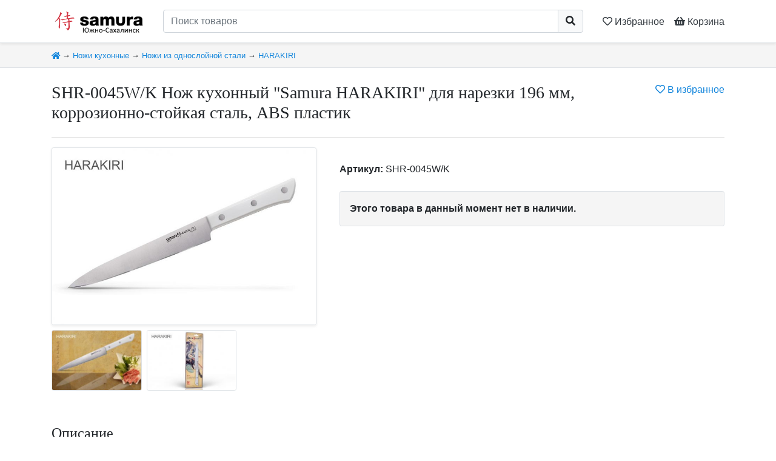

--- FILE ---
content_type: text/html; charset=UTF-8
request_url: https://samura65.ru/g/2849/
body_size: 4945
content:
<!DOCTYPE html>
<html lang="ru-RU">
    <head>
        <meta charset="UTF-8">
        <meta name="robots" content="all">
        <meta name="viewport" content="width=device-width, initial-scale=1">
        <title>SHR-0045W/K Нож кухонный &quot;Samura HARAKIRI&quot; для нарезки 196 мм, коррозионно-стойкая сталь, ABS пластик</title>
        <meta name='description' content='SHR-0045W/K Нож кухонный &quot;Samura HARAKIRI&quot; для нарезки 196 мм, коррозионно-стойкая сталь, ABS пластик — купить за 1771 руб. в магазине Самура – Южно-Сахалинск'>
        <meta name='keywords' content='SHR-0045W/K Нож кухонный &quot;Samura HARAKIRI&quot; для нарезки 196 мм, коррозионно-стойкая сталь, ABS пластик, купить, цена, Самура – Южно-Сахалинск'>
        
        <link rel='canonical' href='https://samura65.ru/g/2849/' />        
                <link rel='stylesheet' href="/css/bootstrap.min.css?v=20200411">
        <link rel='stylesheet' href="/css/all.min.css">
        <link rel='stylesheet' href="/css/photoswipe/photoswipe.css">
        <link rel='stylesheet' href="/css/photoswipe/default-skin.css">
        <link rel='stylesheet' href="/css/custom.css?v=20211221">
        
        <link rel="icon" type="image/png" href="/img/favicon64.png" sizes="64x64">
        <link rel="apple-touch-icon" href="/img/favicon64.png"/>
        
                        
        <meta property="og:type" content="product">
        <meta property="og:title" content="SHR-0045W/K Нож кухонный &quot;Samura HARAKIRI&quot; для нарезки 196 мм, коррозионно-стойкая сталь, ABS пластик за 1771 руб.">
        <meta property="og:description" content="Нож кухонный Samura Harakiri для нарезки, слайсер, 195 мм Имеет очень тонкое, узкое и прямое лезвие. Нож великолепно подходит для нарезки мясного и рыбного филе, незаменим для приготовлния японских рыбных блюд. Постоянно используется для нарезки филейных кусков осетрины и ветчины  Мастерские кухонные ножи с тонким лезвием из высокотехнологичной коррозионностойкой стали AUS 8 (Aishi Steel Works). Двусторонняя заточка острых ножей SAMURA HARAKIRI на водных камнях привлекает своим удобством не только европейцев, но и самих японцев. Легкий вес, оптимальный баланс формы и содержания &amp;ldquo;ложится под любую руку&amp;rdquo; &amp;nbsp;   	Длина ножа (мм)310 	Длина лезвия (мм)195 	Материал лезвияAUS 8 	Твердость лезвия58 ед 	Количество слоев1 	Материал рукоятибелый пластик 	Вес (г)95 	Назначениенож кухонный слайсер 	СтранаЯпония   &amp;nbsp; ">
        <meta property="og:url" content="https://samura65.ru/g/2849/">
        <meta property="og:image" content="https://samura65.ru/i/goods/2849/000.jpg">
    </head>
    <body class='d-flex flex-column'>
    
        <header class='sticky-top border-bottom bg-white shadow-sm py-1 py-md-2 py-lg-3'>
            <div class='container d-flex flex-row'>
                <a href='/' class='d-block'>
                    <img src='/img/logo_i.png' style='height: 2.4rem; width: auto;'>
                </a>
                <a href='/' class='d-none d-md-block mr-2'>
                    <img src='/img/logo_t.png' style='height: 2.4rem; width: auto;'>
                </a>
                <div class='flex-fill px-2 px-sm-3 px-md-4'>
                    <form action='/search/' method='get'>
                        <div class='input-group'>
                            <input type='text' class='form-control' name='q' value='' placeholder='Поиск товаров' required>
                            <div class='input-group-append'>
                                <button class='btn btn-light' style='border-color: #ced4da;'><i class="fa fa-search"></i></button>
                            </div>
                        </div>
                    </form>
                </div>
                <a class='d-block text-dark pt-2 px-1 px-sm-2' href='/fav/' title='Сохранённые товары'>
                    <nobr>
                        <span class='far fa-heart'></span>
                        <span class='d-none d-md-inline'>Избранное</span>
                        <span class='top-favNum badge badge-pill badge-secondary' style='display:none'>
                            0
                        </span>
                    </nobr>
                </a>
                <a href='/cart/' class='d-block text-dark pt-2 pl-1 pl-sm-2' title='Корзина'>
                    <nobr>
                        <span class='fas fa-shopping-basket'></span>
                        <span class='d-none d-md-inline'>Корзина</span>
                        <span class='top-cartNum badge badge-pill badge-warning' style='display:none'>
                            0
                        </span>
                    </nobr>
                </a>
            </div>
        </header>





        <div class='bg-light border-bottom '>
    <div class='container py-2'>
        <small>
            <a href='/' title='Главная страница'><i class='fa fa-home'></i></a>
                            &rarr;
                                    <a href='/c/nozhi_kuhonnie/'>Ножи кухонные</a>
                                            &rarr;
                                    <a href='/c/nozhi_kuhonnie-nozhi_iz_odnosloynoy_stali/'>Ножи из однослойной стали</a>
                                            &rarr;
                                    <a href='/c/nozhi_kuhonnie-nozhi_iz_odnosloynoy_stali-harakiri/'>HARAKIRI</a>
                                    </small>
    </div>
</div>





        <main class='flex-fill' itemtype="http://schema.org/Product" itemscope>
    <meta itemprop="name" content="SHR-0045W/K Нож кухонный &quot;Samura HARAKIRI&quot; для нарезки 196 мм, коррозионно-стойкая сталь, ABS пластик" />
    <meta itemprop="sku" content="SHR-0045W/K" />
                        <link itemprop="image" href="https://samura65.ru//i/goods/2849/000.jpg" />
                    <link itemprop="image" href="https://samura65.ru//i/goods/2849/SHR-0045W_4.jpg" />
                    <link itemprop="image" href="https://samura65.ru//i/goods/2849/SHR-0045W_box.jpg" />
                <div itemprop="offers" itemtype="http://schema.org/Offer" itemscope>
        <meta itemprop="price" content="1771" />
        <meta itemprop="priceCurrency" content="RUB" />
        <meta itemprop="itemCondition" content="https://schema.org/NewCondition" />
        <meta itemprop="availability" content="https://schema.org/OutOfStock" />
    </div>


    <article class='container py-4'>

        <div class='d-block d-md-flex mb-3 mb-md-0'>
            <div class='flex-fill'>
                <h1 class=''>SHR-0045W/K Нож кухонный &quot;Samura HARAKIRI&quot; для нарезки 196 мм, коррозионно-стойкая сталь, ABS пластик</h1>
            </div>
            <div class='text-right'>
                <a href='/fav/add/2849/' class='ajax-fav favadd_btn favadd-2849' >
                    <nobr title='Добавить товар в Избранное'>
                        <i class='far fa-heart'></i>
                        В избранное
                    </nobr>
                </a>
                <a href='/fav/del/2849/' rel="nofollow" class='ajax-fav favdel_btn favdel-2849 text-danger' style='display:none'>
                    <nobr title='Товар в избранном. Нажмите, чтобы убрать его из Избранного'>
                        <i class='fa fa-heart'></i>
                        В избранном
                    </nobr>
                </a>
            </div>
        </div>
        <hr class='d-none d-md-block'>
        <div class='row'>
        <!-- картинки -->
        <div class='col-12 col-md-6 col-lg-5 text-center'>
                            <div class='my-gallery d-flex flex-row flex-wrap align-content-around '>
                                                                        <figure class='w-100 mr-2 mb-2 border rounded-sm shadow-sm'>
                                <a href='/i/goods/2849/000.jpg' data-size='1000x667' itemprop="image">
                                    <img class='rounded-sm' style='max-height: 30rem'
                                         alt='SHR-0045W/K Нож кухонный &quot;Samura HARAKIRI&quot; для нарезки 196 мм, коррозионно-стойкая сталь, ABS пластик'
                                         title='SHR-0045W/K Нож кухонный &quot;Samura HARAKIRI&quot; для нарезки 196 мм, коррозионно-стойкая сталь, ABS пластик'
                                         src='/i/goods/2849/m/000.jpg'>
                                </a>
                            </figure>
                                                                                                <figure class='h100px mr-2 mb-2'>
                                <a href='/i/goods/2849/SHR-0045W_4.jpg' data-size='1000x667' itemprop="image">
                                    <img class='border rounded-sm h-100'
                                         alt='SHR-0045W/K Нож кухонный &quot;Samura HARAKIRI&quot; для нарезки 196 мм, коррозионно-стойкая сталь, ABS пластик'
                                         title='SHR-0045W/K Нож кухонный &quot;Samura HARAKIRI&quot; для нарезки 196 мм, коррозионно-стойкая сталь, ABS пластик'
                                         src='/i/goods/2849/s/SHR-0045W_4.jpg'>
                                </a>
                            </figure>
                                                                                                <figure class='h100px mr-2 mb-2'>
                                <a href='/i/goods/2849/SHR-0045W_box.jpg' data-size='1000x667' itemprop="image">
                                    <img class='border rounded-sm h-100'
                                         alt='SHR-0045W/K Нож кухонный &quot;Samura HARAKIRI&quot; для нарезки 196 мм, коррозионно-стойкая сталь, ABS пластик'
                                         title='SHR-0045W/K Нож кухонный &quot;Samura HARAKIRI&quot; для нарезки 196 мм, коррозионно-стойкая сталь, ABS пластик'
                                         src='/i/goods/2849/s/SHR-0045W_box.jpg'>
                                </a>
                            </figure>
                                                            </div>
                    </div>
        
        <!-- цена, кнопки -->
        <div class='col-12 col-md-6 col-lg-7 pt-4 pt-md-0'>
            

                            <section class='my-4 p-0'>
                    <b>Артикул:</b> SHR-0045W/K
                </section>
                        
            
            <section class='my-4 p-0'>
                                    <div class='bg-light border rounded-sm p-3 font-weight-bold'>Этого товара в данный момент нет в наличии.</div>
                            </section>
            
            
            

                    </div>
    
    
    </article>
    


    <!-- Описание товара -->
        <article class=''>
        <div class='container py-4'>
            <h2>Описание</h2><hr>
            <div itemprop="description"><p><span style="color: rgb(0, 0, 0); font-family: Arial, Helvetica, sans-serif; font-size: 12px; line-height: 17px;">Нож кухонный Samura Harakiri для нарезки, слайсер, 195 мм</span><br style="box-sizing: content-box; margin: 0px; padding: 0px; color: rgb(0, 0, 0); font-family: Arial, Helvetica, sans-serif; font-size: 12px; line-height: 17px;" />
<span style="color: rgb(0, 0, 0); font-family: Arial, Helvetica, sans-serif; font-size: 12px; line-height: 17px;">Имеет очень тонкое, узкое и прямое лезвие. Нож великолепно подходит для нарезки мясного и рыбного филе, незаменим для приготовлния японских рыбных блюд. Постоянно используется для нарезки филейных кусков осетрины и ветчины</span><br style="box-sizing: content-box; margin: 0px; padding: 0px; color: rgb(0, 0, 0); font-family: Arial, Helvetica, sans-serif; font-size: 12px; line-height: 17px;" />
<br style="box-sizing: content-box; margin: 0px; padding: 0px; color: rgb(0, 0, 0); font-family: Arial, Helvetica, sans-serif; font-size: 12px; line-height: 17px;" />
<span style="color: rgb(0, 0, 0); font-family: Arial, Helvetica, sans-serif; font-size: 12px; line-height: 17px;">Мастерские кухонные ножи с тонким лезвием из высокотехнологичной коррозионностойкой стали AUS 8 (Aishi Steel Works). Двусторонняя заточка острых ножей SAMURA HARAKIRI на водных камнях привлекает своим удобством не только европейцев, но и самих японцев. Легкий вес, оптимальный баланс формы и содержания &ldquo;ложится под любую руку&rdquo;</span><br />
&nbsp;</p>

<ul style="box-sizing: content-box; margin: 0px 0px 20px; padding-right: 0px; padding-left: 0px; color: rgb(0, 0, 0); font-size: 12px; line-height: 17px; list-style: none; font-family: Arial, Helvetica, sans-serif;">
	<li class="odd" style="box-sizing: content-box; margin: 0px; padding: 0px; line-height: 22px; overflow: hidden; background-color: rgb(248, 248, 248);"><span style="box-sizing: content-box; margin: 0px; padding: 0px 8px; display: block; float: left; width: 150px;">Длина ножа (мм)</span><span style="box-sizing: content-box; margin: 0px; padding: 0px 8px; display: block; float: left;">310</span></li>
	<li style="box-sizing: content-box; margin: 0px; padding: 0px; line-height: 22px; overflow: hidden;"><span style="box-sizing: content-box; margin: 0px; padding: 0px 8px; display: block; float: left; width: 150px;">Длина лезвия (мм)</span><span style="box-sizing: content-box; margin: 0px; padding: 0px 8px; display: block; float: left;">195</span></li>
	<li class="odd" style="box-sizing: content-box; margin: 0px; padding: 0px; line-height: 22px; overflow: hidden; background-color: rgb(248, 248, 248);"><span style="box-sizing: content-box; margin: 0px; padding: 0px 8px; display: block; float: left; width: 150px;">Материал лезвия</span><span style="box-sizing: content-box; margin: 0px; padding: 0px 8px; display: block; float: left;">AUS 8</span></li>
	<li style="box-sizing: content-box; margin: 0px; padding: 0px; line-height: 22px; overflow: hidden;"><span style="box-sizing: content-box; margin: 0px; padding: 0px 8px; display: block; float: left; width: 150px;">Твердость лезвия</span><span style="box-sizing: content-box; margin: 0px; padding: 0px 8px; display: block; float: left;">58 ед</span></li>
	<li class="odd" style="box-sizing: content-box; margin: 0px; padding: 0px; line-height: 22px; overflow: hidden; background-color: rgb(248, 248, 248);"><span style="box-sizing: content-box; margin: 0px; padding: 0px 8px; display: block; float: left; width: 150px;">Количество слоев</span><span style="box-sizing: content-box; margin: 0px; padding: 0px 8px; display: block; float: left;">1</span></li>
	<li style="box-sizing: content-box; margin: 0px; padding: 0px; line-height: 22px; overflow: hidden;"><span style="box-sizing: content-box; margin: 0px; padding: 0px 8px; display: block; float: left; width: 150px;">Материал рукояти</span><span style="box-sizing: content-box; margin: 0px; padding: 0px 8px; display: block; float: left;">белый пластик</span></li>
	<li class="odd" style="box-sizing: content-box; margin: 0px; padding: 0px; line-height: 22px; overflow: hidden; background-color: rgb(248, 248, 248);"><span style="box-sizing: content-box; margin: 0px; padding: 0px 8px; display: block; float: left; width: 150px;">Вес (г)</span><span style="box-sizing: content-box; margin: 0px; padding: 0px 8px; display: block; float: left;">95</span></li>
	<li style="box-sizing: content-box; margin: 0px; padding: 0px; line-height: 22px; overflow: hidden;"><span style="box-sizing: content-box; margin: 0px; padding: 0px 8px; display: block; float: left; width: 150px;">Назначение</span><span style="box-sizing: content-box; margin: 0px; padding: 0px 8px; display: block; float: left;">нож кухонный слайсер</span></li>
	<li class="odd" style="box-sizing: content-box; margin: 0px; padding: 0px; line-height: 22px; overflow: hidden; background-color: rgb(248, 248, 248);"><span style="box-sizing: content-box; margin: 0px; padding: 0px 8px; display: block; float: left; width: 150px;">Страна</span><span style="box-sizing: content-box; margin: 0px; padding: 0px 8px; display: block; float: left;">Япония</span></li>
</ul>

<p>&nbsp;</p>
</div>
        </div>
    </article>
    

    <!-- Таблица с характеристиками -->
    
        </main>


<!-- С этим товаром покупают -->


<!-- Недавно просмотренные -->


        




        <footer class='mt-auto shadow-sm bg-dark text-light'>
            <div class='container'>
                <div class='row'>
                    <div class='col-12 py-3 text-muted'>
                        <a class='float-right ml-4 mb-3' href='https://www.instagram.com/samura_65/' target='_blank'>
    <img style='height:2.5rem; width:auto;' src='/img/accs/inst.png'>
</a>

<a href='/' class='text-muted'>Главная</a>
<span class='mx-2'>·</span>
<a href='/t/16/' class='text-muted'>Оплата и доставка</a>
<span class='mx-2'>·</span>
<a href='/t/9/' class='text-muted'>Гарантия</a>
<span class='mx-2'>·</span>
<a href='/t/12/' class='text-muted'>Организациям</a>
<span class='mx-2'>·</span>
<a href='/t/14/' class='text-muted'>Контакты</a>

<br><br>

<hr>
<p class='text-center h1'>
<nobr class='mx-4 py-2 d-inline-block'><small>Тел:</small> <a href='tel:+74242639298' class='font-weight-bold'><span class='small'>+7 (4242)</span> 63-92-98</a>
</nobr>
<nobr class='mx-4 py-2 d-inline-block'><small>WhatsApp:</small> <a href='https://wa.me/79910721889'>+79910721889</a></nobr>
<nobr class='mx-4 py-2 d-inline-block'><small>Instagram:</small> <a href='https://www.instagram.com/samura_65/'>samura_65</a></nobr>
</p>
<hr>
                    </div>
                    <div class='col-12 col-md-4 col-lg-3 py-3 text-center order-6 align-self-end'>
                        <img class='border border-dark rounded-sm' style='width: auto; height: 1.5rem; opacity: 0.5;' src="/img/pay/mir.png" alt="МИР" title="МИР">
                        <img class='border border-dark rounded-sm' style='width: auto; height: 1.5rem; opacity: 0.5;' src="/img/pay/mastercard.png" alt="MasterCard" title="MasterCard">
                        <img class='border border-dark rounded-sm' style='width: auto; height: 1.5rem; opacity: 0.5;' src="/img/pay/visa.png" alt="VISA" title="VISA">
                        <img class='border border-dark rounded-sm' style='width: auto; height: 1.5rem; opacity: 0.5;' src="/img/pay/maestro.png" alt="Maestro" title="Maestro">
                    </div>
                    <div class='col-12 col-md-8 col-lg-3 col-lg-3 order-9 order-lg-12 py-3 text-center text-md-right align-self-end'>
                        <span class='text-muted'>Каталог обновлён:</span>
                        <nobr class='text-success'>19.01.2026</nobr>
                    </div>
                    <div class='col-12 col-lg-6 py-3 order-12 order-lg-5 text-muted text-center text-lg-left align-self-end'>
                        Мы, как и примерно все<span class='d-inline d-lg-none d-xl-inline'> остальные</span>, используем куки. Такие дела...
                    </div>
                </div>
            </div>
        </footer>




    
        <div class="pswp" tabindex="-1" role="dialog" aria-hidden="true">
            <div class="pswp__bg"></div>
            <div class="pswp__scroll-wrap">
                <div class="pswp__container">
                    <div class="pswp__item"></div>
                    <div class="pswp__item"></div>
                    <div class="pswp__item"></div>
                </div>
                <div class="pswp__ui pswp__ui--hidden">
                    <div class="pswp__top-bar">
                        <div class="pswp__counter"></div>
                        <button class="pswp__button pswp__button--close" title="Close (Esc)"></button>
                        <button class="pswp__button pswp__button--share" title="Share"></button>
                        <button class="pswp__button pswp__button--fs" title="Toggle fullscreen"></button>
                        <button class="pswp__button pswp__button--zoom" title="Zoom in/out"></button>
                        <div class="pswp__preloader">
                            <div class="pswp__preloader__icn">
                              <div class="pswp__preloader__cut">
                                <div class="pswp__preloader__donut"></div>
                              </div>
                            </div>
                        </div>
                    </div>
                    <div class="pswp__share-modal pswp__share-modal--hidden pswp__single-tap">
                        <div class="pswp__share-tooltip"></div> 
                    </div>
                    <button class="pswp__button pswp__button--arrow--left" title="Previous (arrow left)">
                    </button>
                    <button class="pswp__button pswp__button--arrow--right" title="Next (arrow right)">
                    </button>
                    <div class="pswp__caption">
                        <div class="pswp__caption__center"></div>
                    </div>
                </div>
            </div>
        </div>

                <script src="/js/jquery-3.3.1.min.js"></script>
        <script src="/js/popper.min.js?v=20200411"></script>
        <script src="/js/bootstrap.min.js?v=20200411"></script>
        <script src="/js/photoswipe.min.js"></script>
        <script src="/js/photoswipe-ui-default.min.js"></script>
        <script src="/js/custom.js?v=20220827"></script>
        <!-- Yandex.Metrika counter -->
<script type="text/javascript" >
   (function(m,e,t,r,i,k,a){m[i]=m[i]||function(){(m[i].a=m[i].a||[]).push(arguments)};
   m[i].l=1*new Date();k=e.createElement(t),a=e.getElementsByTagName(t)[0],k.async=1,k.src=r,a.parentNode.insertBefore(k,a)})
   (window, document, "script", "https://mc.yandex.ru/metrika/tag.js", "ym");

   ym(68019010, "init", {
        clickmap:true,
        trackLinks:true,
        accurateTrackBounce:true,
        webvisor:true
   });
</script>
<noscript><div><img src="https://mc.yandex.ru/watch/68019010" style="position:absolute; left:-9999px;" alt="" /></div></noscript>
<!-- /Yandex.Metrika counter -->
        

        
    </body>
</html>